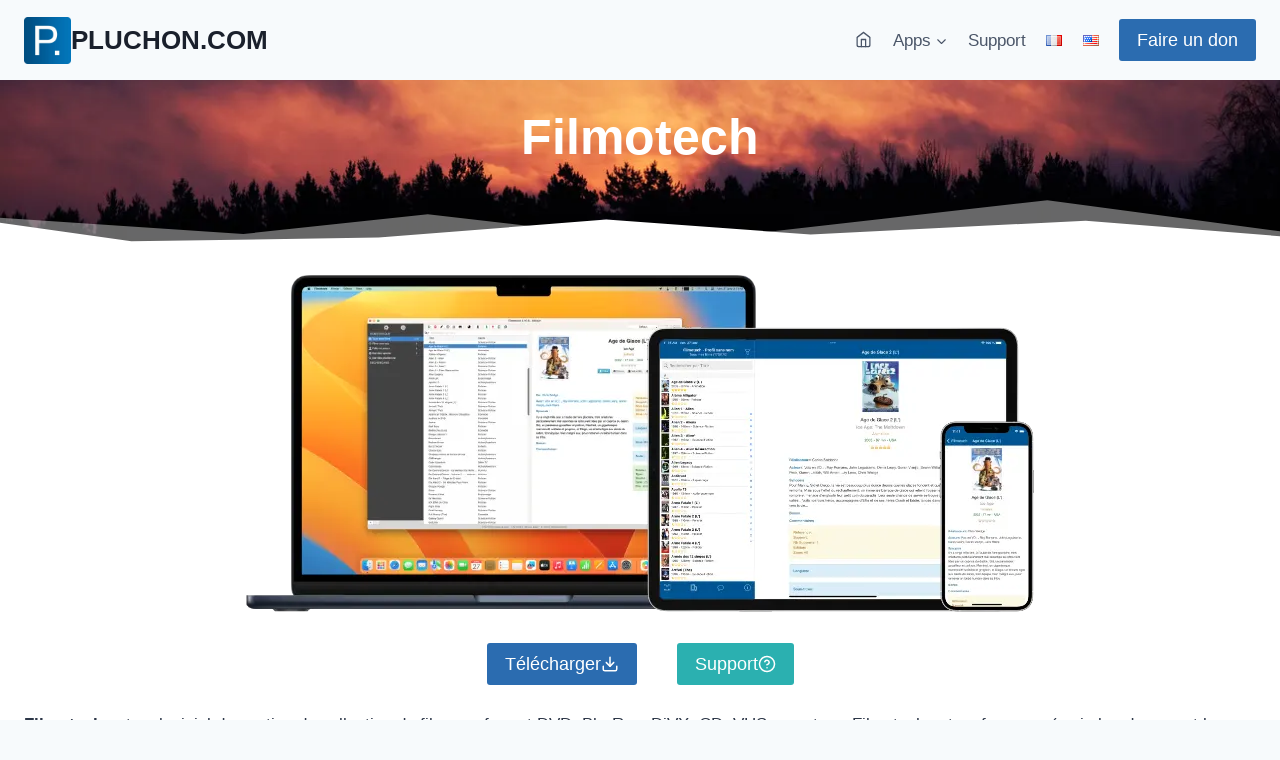

--- FILE ---
content_type: text/html; charset=UTF-8
request_url: https://www.pluchon.com/fr/filmotech/
body_size: 14985
content:
<!doctype html>
<html lang="fr-FR" class="no-js" itemtype="https://schema.org/WebPage" itemscope>
<head>
	<meta charset="UTF-8">
	<meta name="viewport" content="width=device-width, initial-scale=1, minimum-scale=1">
	<meta name='robots' content='index, follow, max-image-preview:large, max-snippet:-1, max-video-preview:-1' />
	<style>img:is([sizes="auto" i], [sizes^="auto," i]) { contain-intrinsic-size: 3000px 1500px }</style>
	<script id="cookieyes" type="text/javascript" src="https://cdn-cookieyes.com/client_data/3e8266120b544ffd0d19a7df/script.js"></script><link rel="alternate" href="https://www.pluchon.com/fr/filmotech/" hreflang="fr" />
<link rel="alternate" href="https://www.pluchon.com/en/filmotech-en/" hreflang="en" />

	<!-- This site is optimized with the Yoast SEO plugin v26.7 - https://yoast.com/wordpress/plugins/seo/ -->
	<title>Filmotech - PLUCHON.COM</title>
	<link rel="canonical" href="https://www.pluchon.com/fr/filmotech/" />
	<meta property="og:locale" content="fr_FR" />
	<meta property="og:locale:alternate" content="en_US" />
	<meta property="og:type" content="article" />
	<meta property="og:title" content="Filmotech - PLUCHON.COM" />
	<meta property="og:description" content="Filmotech Filmotech&nbsp;est un logiciel de gestion de collection de films au format DVD, Blu-Ray, DiVX, CD, VHS ou autres. Filmotech est un freeware (mais les dons sont les bienvenus !). Il fonctionne sur Mac et PC. Caractéristiques" />
	<meta property="og:url" content="https://www.pluchon.com/fr/filmotech/" />
	<meta property="og:site_name" content="PLUCHON.COM" />
	<meta property="article:modified_time" content="2023-03-13T22:23:16+00:00" />
	<meta property="og:image" content="https://www.pluchon.com/wp-content/uploads/2023/01/fmt-versions-1.webp" />
	<meta name="twitter:card" content="summary_large_image" />
	<meta name="twitter:label1" content="Durée de lecture estimée" />
	<meta name="twitter:data1" content="1 minute" />
	<script type="application/ld+json" class="yoast-schema-graph">{"@context":"https://schema.org","@graph":[{"@type":"WebPage","@id":"https://www.pluchon.com/fr/filmotech/","url":"https://www.pluchon.com/fr/filmotech/","name":"Filmotech - PLUCHON.COM","isPartOf":{"@id":"https://www.pluchon.com/fr/#website"},"primaryImageOfPage":{"@id":"https://www.pluchon.com/fr/filmotech/#primaryimage"},"image":{"@id":"https://www.pluchon.com/fr/filmotech/#primaryimage"},"thumbnailUrl":"https://www.pluchon.com/wp-content/uploads/2023/01/fmt-versions-1.webp","datePublished":"2023-01-17T21:39:22+00:00","dateModified":"2023-03-13T22:23:16+00:00","breadcrumb":{"@id":"https://www.pluchon.com/fr/filmotech/#breadcrumb"},"inLanguage":"fr-FR","potentialAction":[{"@type":"ReadAction","target":["https://www.pluchon.com/fr/filmotech/"]}]},{"@type":"ImageObject","inLanguage":"fr-FR","@id":"https://www.pluchon.com/fr/filmotech/#primaryimage","url":"https://www.pluchon.com/wp-content/uploads/2023/01/fmt-versions-1.webp","contentUrl":"https://www.pluchon.com/wp-content/uploads/2023/01/fmt-versions-1.webp"},{"@type":"BreadcrumbList","@id":"https://www.pluchon.com/fr/filmotech/#breadcrumb","itemListElement":[{"@type":"ListItem","position":1,"name":"Accueil","item":"https://www.pluchon.com/fr/"},{"@type":"ListItem","position":2,"name":"Filmotech"}]},{"@type":"WebSite","@id":"https://www.pluchon.com/fr/#website","url":"https://www.pluchon.com/fr/","name":"PLUCHON.COM","description":"","publisher":{"@id":"https://www.pluchon.com/fr/#organization"},"potentialAction":[{"@type":"SearchAction","target":{"@type":"EntryPoint","urlTemplate":"https://www.pluchon.com/fr/?s={search_term_string}"},"query-input":{"@type":"PropertyValueSpecification","valueRequired":true,"valueName":"search_term_string"}}],"inLanguage":"fr-FR"},{"@type":"Organization","@id":"https://www.pluchon.com/fr/#organization","name":"PLUCHON.COM","url":"https://www.pluchon.com/fr/","logo":{"@type":"ImageObject","inLanguage":"fr-FR","@id":"https://www.pluchon.com/fr/#/schema/logo/image/","url":"https://pluchon-com.filmotech.info/wp-content/uploads/2023/01/cropped-favicon.webp","contentUrl":"https://pluchon-com.filmotech.info/wp-content/uploads/2023/01/cropped-favicon.webp","width":512,"height":512,"caption":"PLUCHON.COM"},"image":{"@id":"https://www.pluchon.com/fr/#/schema/logo/image/"}}]}</script>
	<!-- / Yoast SEO plugin. -->


<link rel='dns-prefetch' href='//www.pluchon.com' />
<link rel='dns-prefetch' href='//www.googletagmanager.com' />
<link rel="alternate" type="application/rss+xml" title="PLUCHON.COM &raquo; Flux" href="https://www.pluchon.com/fr/feed/" />
<link rel="alternate" type="application/rss+xml" title="PLUCHON.COM &raquo; Flux des commentaires" href="https://www.pluchon.com/fr/comments/feed/" />
			<script>document.documentElement.classList.remove( 'no-js' );</script>
			<link rel='stylesheet' id='wp-block-library-css' href='https://www.pluchon.com/wp-includes/css/dist/block-library/style.min.css?ver=6.8.3' media='all' />
<style id='classic-theme-styles-inline-css'>
/*! This file is auto-generated */
.wp-block-button__link{color:#fff;background-color:#32373c;border-radius:9999px;box-shadow:none;text-decoration:none;padding:calc(.667em + 2px) calc(1.333em + 2px);font-size:1.125em}.wp-block-file__button{background:#32373c;color:#fff;text-decoration:none}
</style>
<style id='global-styles-inline-css'>
:root{--wp--preset--aspect-ratio--square: 1;--wp--preset--aspect-ratio--4-3: 4/3;--wp--preset--aspect-ratio--3-4: 3/4;--wp--preset--aspect-ratio--3-2: 3/2;--wp--preset--aspect-ratio--2-3: 2/3;--wp--preset--aspect-ratio--16-9: 16/9;--wp--preset--aspect-ratio--9-16: 9/16;--wp--preset--color--black: #000000;--wp--preset--color--cyan-bluish-gray: #abb8c3;--wp--preset--color--white: #ffffff;--wp--preset--color--pale-pink: #f78da7;--wp--preset--color--vivid-red: #cf2e2e;--wp--preset--color--luminous-vivid-orange: #ff6900;--wp--preset--color--luminous-vivid-amber: #fcb900;--wp--preset--color--light-green-cyan: #7bdcb5;--wp--preset--color--vivid-green-cyan: #00d084;--wp--preset--color--pale-cyan-blue: #8ed1fc;--wp--preset--color--vivid-cyan-blue: #0693e3;--wp--preset--color--vivid-purple: #9b51e0;--wp--preset--color--theme-palette-1: var(--global-palette1);--wp--preset--color--theme-palette-2: var(--global-palette2);--wp--preset--color--theme-palette-3: var(--global-palette3);--wp--preset--color--theme-palette-4: var(--global-palette4);--wp--preset--color--theme-palette-5: var(--global-palette5);--wp--preset--color--theme-palette-6: var(--global-palette6);--wp--preset--color--theme-palette-7: var(--global-palette7);--wp--preset--color--theme-palette-8: var(--global-palette8);--wp--preset--color--theme-palette-9: var(--global-palette9);--wp--preset--color--theme-palette-10: var(--global-palette10);--wp--preset--color--theme-palette-11: var(--global-palette11);--wp--preset--color--theme-palette-12: var(--global-palette12);--wp--preset--color--theme-palette-13: var(--global-palette13);--wp--preset--color--theme-palette-14: var(--global-palette14);--wp--preset--color--theme-palette-15: var(--global-palette15);--wp--preset--gradient--vivid-cyan-blue-to-vivid-purple: linear-gradient(135deg,rgba(6,147,227,1) 0%,rgb(155,81,224) 100%);--wp--preset--gradient--light-green-cyan-to-vivid-green-cyan: linear-gradient(135deg,rgb(122,220,180) 0%,rgb(0,208,130) 100%);--wp--preset--gradient--luminous-vivid-amber-to-luminous-vivid-orange: linear-gradient(135deg,rgba(252,185,0,1) 0%,rgba(255,105,0,1) 100%);--wp--preset--gradient--luminous-vivid-orange-to-vivid-red: linear-gradient(135deg,rgba(255,105,0,1) 0%,rgb(207,46,46) 100%);--wp--preset--gradient--very-light-gray-to-cyan-bluish-gray: linear-gradient(135deg,rgb(238,238,238) 0%,rgb(169,184,195) 100%);--wp--preset--gradient--cool-to-warm-spectrum: linear-gradient(135deg,rgb(74,234,220) 0%,rgb(151,120,209) 20%,rgb(207,42,186) 40%,rgb(238,44,130) 60%,rgb(251,105,98) 80%,rgb(254,248,76) 100%);--wp--preset--gradient--blush-light-purple: linear-gradient(135deg,rgb(255,206,236) 0%,rgb(152,150,240) 100%);--wp--preset--gradient--blush-bordeaux: linear-gradient(135deg,rgb(254,205,165) 0%,rgb(254,45,45) 50%,rgb(107,0,62) 100%);--wp--preset--gradient--luminous-dusk: linear-gradient(135deg,rgb(255,203,112) 0%,rgb(199,81,192) 50%,rgb(65,88,208) 100%);--wp--preset--gradient--pale-ocean: linear-gradient(135deg,rgb(255,245,203) 0%,rgb(182,227,212) 50%,rgb(51,167,181) 100%);--wp--preset--gradient--electric-grass: linear-gradient(135deg,rgb(202,248,128) 0%,rgb(113,206,126) 100%);--wp--preset--gradient--midnight: linear-gradient(135deg,rgb(2,3,129) 0%,rgb(40,116,252) 100%);--wp--preset--font-size--small: var(--global-font-size-small);--wp--preset--font-size--medium: var(--global-font-size-medium);--wp--preset--font-size--large: var(--global-font-size-large);--wp--preset--font-size--x-large: 42px;--wp--preset--font-size--larger: var(--global-font-size-larger);--wp--preset--font-size--xxlarge: var(--global-font-size-xxlarge);--wp--preset--spacing--20: 0.44rem;--wp--preset--spacing--30: 0.67rem;--wp--preset--spacing--40: 1rem;--wp--preset--spacing--50: 1.5rem;--wp--preset--spacing--60: 2.25rem;--wp--preset--spacing--70: 3.38rem;--wp--preset--spacing--80: 5.06rem;--wp--preset--shadow--natural: 6px 6px 9px rgba(0, 0, 0, 0.2);--wp--preset--shadow--deep: 12px 12px 50px rgba(0, 0, 0, 0.4);--wp--preset--shadow--sharp: 6px 6px 0px rgba(0, 0, 0, 0.2);--wp--preset--shadow--outlined: 6px 6px 0px -3px rgba(255, 255, 255, 1), 6px 6px rgba(0, 0, 0, 1);--wp--preset--shadow--crisp: 6px 6px 0px rgba(0, 0, 0, 1);}:where(.is-layout-flex){gap: 0.5em;}:where(.is-layout-grid){gap: 0.5em;}body .is-layout-flex{display: flex;}.is-layout-flex{flex-wrap: wrap;align-items: center;}.is-layout-flex > :is(*, div){margin: 0;}body .is-layout-grid{display: grid;}.is-layout-grid > :is(*, div){margin: 0;}:where(.wp-block-columns.is-layout-flex){gap: 2em;}:where(.wp-block-columns.is-layout-grid){gap: 2em;}:where(.wp-block-post-template.is-layout-flex){gap: 1.25em;}:where(.wp-block-post-template.is-layout-grid){gap: 1.25em;}.has-black-color{color: var(--wp--preset--color--black) !important;}.has-cyan-bluish-gray-color{color: var(--wp--preset--color--cyan-bluish-gray) !important;}.has-white-color{color: var(--wp--preset--color--white) !important;}.has-pale-pink-color{color: var(--wp--preset--color--pale-pink) !important;}.has-vivid-red-color{color: var(--wp--preset--color--vivid-red) !important;}.has-luminous-vivid-orange-color{color: var(--wp--preset--color--luminous-vivid-orange) !important;}.has-luminous-vivid-amber-color{color: var(--wp--preset--color--luminous-vivid-amber) !important;}.has-light-green-cyan-color{color: var(--wp--preset--color--light-green-cyan) !important;}.has-vivid-green-cyan-color{color: var(--wp--preset--color--vivid-green-cyan) !important;}.has-pale-cyan-blue-color{color: var(--wp--preset--color--pale-cyan-blue) !important;}.has-vivid-cyan-blue-color{color: var(--wp--preset--color--vivid-cyan-blue) !important;}.has-vivid-purple-color{color: var(--wp--preset--color--vivid-purple) !important;}.has-black-background-color{background-color: var(--wp--preset--color--black) !important;}.has-cyan-bluish-gray-background-color{background-color: var(--wp--preset--color--cyan-bluish-gray) !important;}.has-white-background-color{background-color: var(--wp--preset--color--white) !important;}.has-pale-pink-background-color{background-color: var(--wp--preset--color--pale-pink) !important;}.has-vivid-red-background-color{background-color: var(--wp--preset--color--vivid-red) !important;}.has-luminous-vivid-orange-background-color{background-color: var(--wp--preset--color--luminous-vivid-orange) !important;}.has-luminous-vivid-amber-background-color{background-color: var(--wp--preset--color--luminous-vivid-amber) !important;}.has-light-green-cyan-background-color{background-color: var(--wp--preset--color--light-green-cyan) !important;}.has-vivid-green-cyan-background-color{background-color: var(--wp--preset--color--vivid-green-cyan) !important;}.has-pale-cyan-blue-background-color{background-color: var(--wp--preset--color--pale-cyan-blue) !important;}.has-vivid-cyan-blue-background-color{background-color: var(--wp--preset--color--vivid-cyan-blue) !important;}.has-vivid-purple-background-color{background-color: var(--wp--preset--color--vivid-purple) !important;}.has-black-border-color{border-color: var(--wp--preset--color--black) !important;}.has-cyan-bluish-gray-border-color{border-color: var(--wp--preset--color--cyan-bluish-gray) !important;}.has-white-border-color{border-color: var(--wp--preset--color--white) !important;}.has-pale-pink-border-color{border-color: var(--wp--preset--color--pale-pink) !important;}.has-vivid-red-border-color{border-color: var(--wp--preset--color--vivid-red) !important;}.has-luminous-vivid-orange-border-color{border-color: var(--wp--preset--color--luminous-vivid-orange) !important;}.has-luminous-vivid-amber-border-color{border-color: var(--wp--preset--color--luminous-vivid-amber) !important;}.has-light-green-cyan-border-color{border-color: var(--wp--preset--color--light-green-cyan) !important;}.has-vivid-green-cyan-border-color{border-color: var(--wp--preset--color--vivid-green-cyan) !important;}.has-pale-cyan-blue-border-color{border-color: var(--wp--preset--color--pale-cyan-blue) !important;}.has-vivid-cyan-blue-border-color{border-color: var(--wp--preset--color--vivid-cyan-blue) !important;}.has-vivid-purple-border-color{border-color: var(--wp--preset--color--vivid-purple) !important;}.has-vivid-cyan-blue-to-vivid-purple-gradient-background{background: var(--wp--preset--gradient--vivid-cyan-blue-to-vivid-purple) !important;}.has-light-green-cyan-to-vivid-green-cyan-gradient-background{background: var(--wp--preset--gradient--light-green-cyan-to-vivid-green-cyan) !important;}.has-luminous-vivid-amber-to-luminous-vivid-orange-gradient-background{background: var(--wp--preset--gradient--luminous-vivid-amber-to-luminous-vivid-orange) !important;}.has-luminous-vivid-orange-to-vivid-red-gradient-background{background: var(--wp--preset--gradient--luminous-vivid-orange-to-vivid-red) !important;}.has-very-light-gray-to-cyan-bluish-gray-gradient-background{background: var(--wp--preset--gradient--very-light-gray-to-cyan-bluish-gray) !important;}.has-cool-to-warm-spectrum-gradient-background{background: var(--wp--preset--gradient--cool-to-warm-spectrum) !important;}.has-blush-light-purple-gradient-background{background: var(--wp--preset--gradient--blush-light-purple) !important;}.has-blush-bordeaux-gradient-background{background: var(--wp--preset--gradient--blush-bordeaux) !important;}.has-luminous-dusk-gradient-background{background: var(--wp--preset--gradient--luminous-dusk) !important;}.has-pale-ocean-gradient-background{background: var(--wp--preset--gradient--pale-ocean) !important;}.has-electric-grass-gradient-background{background: var(--wp--preset--gradient--electric-grass) !important;}.has-midnight-gradient-background{background: var(--wp--preset--gradient--midnight) !important;}.has-small-font-size{font-size: var(--wp--preset--font-size--small) !important;}.has-medium-font-size{font-size: var(--wp--preset--font-size--medium) !important;}.has-large-font-size{font-size: var(--wp--preset--font-size--large) !important;}.has-x-large-font-size{font-size: var(--wp--preset--font-size--x-large) !important;}
:where(.wp-block-post-template.is-layout-flex){gap: 1.25em;}:where(.wp-block-post-template.is-layout-grid){gap: 1.25em;}
:where(.wp-block-columns.is-layout-flex){gap: 2em;}:where(.wp-block-columns.is-layout-grid){gap: 2em;}
:root :where(.wp-block-pullquote){font-size: 1.5em;line-height: 1.6;}
</style>
<link rel='stylesheet' id='kadence-global-css' href='https://www.pluchon.com/wp-content/themes/kadence/assets/css/global.min.css?ver=1.4.3' media='all' />
<style id='kadence-global-inline-css'>
/* Kadence Base CSS */
:root{--global-palette1:#2B6CB0;--global-palette2:#215387;--global-palette3:#1A202C;--global-palette4:#2D3748;--global-palette5:#4A5568;--global-palette6:#718096;--global-palette7:#EDF2F7;--global-palette8:#F7FAFC;--global-palette9:#ffffff;--global-palette10:oklch(from var(--global-palette1) calc(l + 0.10 * (1 - l)) calc(c * 1.00) calc(h + 180) / 100%);--global-palette11:#13612e;--global-palette12:#1159af;--global-palette13:#b82105;--global-palette14:#f7630c;--global-palette15:#f5a524;--global-palette9rgb:255, 255, 255;--global-palette-highlight:var(--global-palette1);--global-palette-highlight-alt:var(--global-palette2);--global-palette-highlight-alt2:var(--global-palette9);--global-palette-btn-bg:var(--global-palette1);--global-palette-btn-bg-hover:var(--global-palette2);--global-palette-btn:var(--global-palette9);--global-palette-btn-hover:var(--global-palette9);--global-palette-btn-sec-bg:var(--global-palette7);--global-palette-btn-sec-bg-hover:var(--global-palette2);--global-palette-btn-sec:var(--global-palette3);--global-palette-btn-sec-hover:var(--global-palette9);--global-body-font-family:-apple-system,BlinkMacSystemFont,"Segoe UI",Roboto,Oxygen-Sans,Ubuntu,Cantarell,"Helvetica Neue",sans-serif, "Apple Color Emoji", "Segoe UI Emoji", "Segoe UI Symbol";--global-heading-font-family:inherit;--global-primary-nav-font-family:inherit;--global-fallback-font:sans-serif;--global-display-fallback-font:sans-serif;--global-content-width:1290px;--global-content-wide-width:calc(1290px + 230px);--global-content-narrow-width:842px;--global-content-edge-padding:1.5rem;--global-content-boxed-padding:0rem;--global-calc-content-width:calc(1290px - var(--global-content-edge-padding) - var(--global-content-edge-padding) );--wp--style--global--content-size:var(--global-calc-content-width);}.wp-site-blocks{--global-vw:calc( 100vw - ( 0.5 * var(--scrollbar-offset)));}body{background:var(--global-palette8);}body, input, select, optgroup, textarea{font-weight:400;font-size:17px;line-height:1.6;font-family:var(--global-body-font-family);color:var(--global-palette4);}.content-bg, body.content-style-unboxed .site{background:var(--global-palette9);}h1,h2,h3,h4,h5,h6{font-family:var(--global-heading-font-family);}h1{font-weight:700;font-size:32px;line-height:1.5;color:var(--global-palette3);}h2{font-weight:700;font-size:28px;line-height:1.5;color:var(--global-palette3);}h3{font-weight:700;font-size:24px;line-height:1.5;color:var(--global-palette3);}h4{font-weight:700;font-size:22px;line-height:1.5;color:var(--global-palette4);}h5{font-weight:700;font-size:20px;line-height:1.5;color:var(--global-palette4);}h6{font-weight:700;font-size:18px;line-height:1.5;color:var(--global-palette5);}.entry-hero .kadence-breadcrumbs{max-width:1290px;}.site-container, .site-header-row-layout-contained, .site-footer-row-layout-contained, .entry-hero-layout-contained, .comments-area, .alignfull > .wp-block-cover__inner-container, .alignwide > .wp-block-cover__inner-container{max-width:var(--global-content-width);}.content-width-narrow .content-container.site-container, .content-width-narrow .hero-container.site-container{max-width:var(--global-content-narrow-width);}@media all and (min-width: 1520px){.wp-site-blocks .content-container  .alignwide{margin-left:-115px;margin-right:-115px;width:unset;max-width:unset;}}@media all and (min-width: 1102px){.content-width-narrow .wp-site-blocks .content-container .alignwide{margin-left:-130px;margin-right:-130px;width:unset;max-width:unset;}}.content-style-boxed .wp-site-blocks .entry-content .alignwide{margin-left:calc( -1 * var( --global-content-boxed-padding ) );margin-right:calc( -1 * var( --global-content-boxed-padding ) );}.content-area{margin-top:1.76rem;margin-bottom:1.76rem;}@media all and (max-width: 1024px){.content-area{margin-top:3rem;margin-bottom:3rem;}}@media all and (max-width: 767px){.content-area{margin-top:2rem;margin-bottom:2rem;}}@media all and (max-width: 1024px){:root{--global-content-boxed-padding:0rem;}}@media all and (max-width: 767px){:root{--global-content-boxed-padding:0rem;}}.entry-content-wrap{padding:0rem;}@media all and (max-width: 1024px){.entry-content-wrap{padding:0rem;}}@media all and (max-width: 767px){.entry-content-wrap{padding:0rem;}}.entry.single-entry{box-shadow:0px 15px 15px -10px rgba(0,0,0,0.05);}.entry.loop-entry{box-shadow:0px 15px 15px -10px rgba(0,0,0,0.05);}.loop-entry .entry-content-wrap{padding:2rem;}@media all and (max-width: 1024px){.loop-entry .entry-content-wrap{padding:2rem;}}@media all and (max-width: 767px){.loop-entry .entry-content-wrap{padding:1.5rem;}}button, .button, .wp-block-button__link, input[type="button"], input[type="reset"], input[type="submit"], .fl-button, .elementor-button-wrapper .elementor-button, .wc-block-components-checkout-place-order-button, .wc-block-cart__submit{box-shadow:0px 0px 0px -7px rgba(0,0,0,0);}button:hover, button:focus, button:active, .button:hover, .button:focus, .button:active, .wp-block-button__link:hover, .wp-block-button__link:focus, .wp-block-button__link:active, input[type="button"]:hover, input[type="button"]:focus, input[type="button"]:active, input[type="reset"]:hover, input[type="reset"]:focus, input[type="reset"]:active, input[type="submit"]:hover, input[type="submit"]:focus, input[type="submit"]:active, .elementor-button-wrapper .elementor-button:hover, .elementor-button-wrapper .elementor-button:focus, .elementor-button-wrapper .elementor-button:active, .wc-block-cart__submit:hover{box-shadow:0px 15px 25px -7px rgba(0,0,0,0.1);}.kb-button.kb-btn-global-outline.kb-btn-global-inherit{padding-top:calc(px - 2px);padding-right:calc(px - 2px);padding-bottom:calc(px - 2px);padding-left:calc(px - 2px);}@media all and (min-width: 1025px){.transparent-header .entry-hero .entry-hero-container-inner{padding-top:80px;}}@media all and (max-width: 1024px){.mobile-transparent-header .entry-hero .entry-hero-container-inner{padding-top:80px;}}@media all and (max-width: 767px){.mobile-transparent-header .entry-hero .entry-hero-container-inner{padding-top:80px;}}.wp-site-blocks .page-title h1{font-style:normal;color:var(--global-palette9);}.entry-hero.page-hero-section .entry-header{min-height:92px;}
/* Kadence Header CSS */
@media all and (max-width: 1024px){.mobile-transparent-header #masthead{position:absolute;left:0px;right:0px;z-index:100;}.kadence-scrollbar-fixer.mobile-transparent-header #masthead{right:var(--scrollbar-offset,0);}.mobile-transparent-header #masthead, .mobile-transparent-header .site-top-header-wrap .site-header-row-container-inner, .mobile-transparent-header .site-main-header-wrap .site-header-row-container-inner, .mobile-transparent-header .site-bottom-header-wrap .site-header-row-container-inner{background:transparent;}.site-header-row-tablet-layout-fullwidth, .site-header-row-tablet-layout-standard{padding:0px;}}@media all and (min-width: 1025px){.transparent-header #masthead{position:absolute;left:0px;right:0px;z-index:100;}.transparent-header.kadence-scrollbar-fixer #masthead{right:var(--scrollbar-offset,0);}.transparent-header #masthead, .transparent-header .site-top-header-wrap .site-header-row-container-inner, .transparent-header .site-main-header-wrap .site-header-row-container-inner, .transparent-header .site-bottom-header-wrap .site-header-row-container-inner{background:transparent;}}.site-branding a.brand img{max-width:47px;}.site-branding a.brand img.svg-logo-image{width:47px;}.site-branding{padding:0px 0px 0px 0px;}.site-branding .site-title{font-weight:700;font-size:26px;line-height:1.2;color:var(--global-palette3);}#masthead, #masthead .kadence-sticky-header.item-is-fixed:not(.item-at-start):not(.site-header-row-container):not(.site-main-header-wrap), #masthead .kadence-sticky-header.item-is-fixed:not(.item-at-start) > .site-header-row-container-inner{background:var(--global-palette8);}@media all and (max-width: 767px){#masthead, #masthead .kadence-sticky-header.item-is-fixed:not(.item-at-start):not(.site-header-row-container):not(.site-main-header-wrap), #masthead .kadence-sticky-header.item-is-fixed:not(.item-at-start) > .site-header-row-container-inner{background:var(--global-palette8);}}.site-main-header-inner-wrap{min-height:80px;}.site-main-header-wrap.site-header-row-container.site-header-focus-item.site-header-row-layout-standard.kadence-sticky-header.item-is-fixed.item-is-stuck, .site-header-upper-inner-wrap.kadence-sticky-header.item-is-fixed.item-is-stuck, .site-header-inner-wrap.kadence-sticky-header.item-is-fixed.item-is-stuck, .site-top-header-wrap.site-header-row-container.site-header-focus-item.site-header-row-layout-standard.kadence-sticky-header.item-is-fixed.item-is-stuck, .site-bottom-header-wrap.site-header-row-container.site-header-focus-item.site-header-row-layout-standard.kadence-sticky-header.item-is-fixed.item-is-stuck{box-shadow:0px 0px 0px 0px rgba(0,0,0,0);}.header-navigation[class*="header-navigation-style-underline"] .header-menu-container.primary-menu-container>ul>li>a:after{width:calc( 100% - 1.2em);}.main-navigation .primary-menu-container > ul > li.menu-item > a{padding-left:calc(1.2em / 2);padding-right:calc(1.2em / 2);padding-top:0.6em;padding-bottom:0.6em;color:var(--global-palette5);}.main-navigation .primary-menu-container > ul > li.menu-item .dropdown-nav-special-toggle{right:calc(1.2em / 2);}.main-navigation .primary-menu-container > ul > li.menu-item > a:hover{color:var(--global-palette-highlight);}.main-navigation .primary-menu-container > ul > li.menu-item.current-menu-item > a{color:var(--global-palette3);}.header-navigation .header-menu-container ul ul.sub-menu, .header-navigation .header-menu-container ul ul.submenu{background:var(--global-palette8);box-shadow:0px 2px 13px 0px rgba(0,0,0,0.1);}.header-navigation .header-menu-container ul ul li.menu-item, .header-menu-container ul.menu > li.kadence-menu-mega-enabled > ul > li.menu-item > a{border-bottom:1px solid var(--global-palette6);border-radius:0px 0px 0px 0px;}.header-navigation .header-menu-container ul ul li.menu-item > a{width:200px;padding-top:1em;padding-bottom:1em;color:var(--global-palette3);font-style:normal;font-size:16px;}.header-navigation .header-menu-container ul ul li.menu-item > a:hover{color:var(--global-palette2);background:var(--global-palette7);border-radius:0px 0px 0px 0px;}.header-navigation .header-menu-container ul ul li.menu-item.current-menu-item > a{color:var(--global-palette2);background:var(--global-palette7);border-radius:0px 0px 0px 0px;}.mobile-toggle-open-container .menu-toggle-open, .mobile-toggle-open-container .menu-toggle-open:focus{color:var(--global-palette5);padding:0.4em 0.6em 0.4em 0.6em;font-size:14px;}.mobile-toggle-open-container .menu-toggle-open.menu-toggle-style-bordered{border:1px solid currentColor;}.mobile-toggle-open-container .menu-toggle-open .menu-toggle-icon{font-size:20px;}.mobile-toggle-open-container .menu-toggle-open:hover, .mobile-toggle-open-container .menu-toggle-open:focus-visible{color:var(--global-palette-highlight);}.mobile-navigation ul li{font-style:normal;font-size:14px;}.mobile-navigation ul li a{padding-top:1em;padding-bottom:1em;}.mobile-navigation ul li > a, .mobile-navigation ul li.menu-item-has-children > .drawer-nav-drop-wrap{background:var(--global-palette8);color:var(--global-palette3);}.mobile-navigation ul li > a:hover, .mobile-navigation ul li.menu-item-has-children > .drawer-nav-drop-wrap:hover{background:var(--global-palette7);color:var(--global-palette2);}.mobile-navigation ul li.current-menu-item > a, .mobile-navigation ul li.current-menu-item.menu-item-has-children > .drawer-nav-drop-wrap{color:var(--global-palette3);}.mobile-navigation ul li.menu-item-has-children .drawer-nav-drop-wrap, .mobile-navigation ul li:not(.menu-item-has-children) a{border-bottom:1px solid var(--global-palette7);}.mobile-navigation:not(.drawer-navigation-parent-toggle-true) ul li.menu-item-has-children .drawer-nav-drop-wrap button{border-left:1px solid var(--global-palette7);}#mobile-drawer .drawer-inner, #mobile-drawer.popup-drawer-layout-fullwidth.popup-drawer-animation-slice .pop-portion-bg, #mobile-drawer.popup-drawer-layout-fullwidth.popup-drawer-animation-slice.pop-animated.show-drawer .drawer-inner{background:var(--global-palette7);}#mobile-drawer .drawer-header .drawer-toggle{padding:0.6em 0.15em 0.6em 0.15em;font-size:24px;}#mobile-drawer .drawer-header .drawer-toggle, #mobile-drawer .drawer-header .drawer-toggle:focus{color:var(--global-palette3);}#mobile-drawer .drawer-header .drawer-toggle:hover, #mobile-drawer .drawer-header .drawer-toggle:focus:hover{color:var(--global-palette3);}#main-header .header-button{box-shadow:0px 0px 0px -7px rgba(0,0,0,0);}#main-header .header-button:hover{box-shadow:0px 15px 25px -7px rgba(0,0,0,0.1);}
/* Kadence Footer CSS */
.site-middle-footer-inner-wrap{padding-top:23px;padding-bottom:0px;grid-column-gap:30px;grid-row-gap:30px;}.site-middle-footer-inner-wrap .widget{margin-bottom:30px;}.site-middle-footer-inner-wrap .site-footer-section:not(:last-child):after{right:calc(-30px / 2);}.site-bottom-footer-wrap .site-footer-row-container-inner{background:var(--global-palette9);}.site-bottom-footer-inner-wrap{min-height:10px;padding-top:0px;padding-bottom:0px;grid-column-gap:30px;}.site-bottom-footer-inner-wrap .widget{margin-bottom:30px;}.site-bottom-footer-inner-wrap .site-footer-section:not(:last-child):after{right:calc(-30px / 2);}#colophon .footer-html{font-style:normal;font-size:12px;}
</style>
<link rel='stylesheet' id='kadence-header-css' href='https://www.pluchon.com/wp-content/themes/kadence/assets/css/header.min.css?ver=1.4.3' media='all' />
<link rel='stylesheet' id='kadence-content-css' href='https://www.pluchon.com/wp-content/themes/kadence/assets/css/content.min.css?ver=1.4.3' media='all' />
<link rel='stylesheet' id='kadence-footer-css' href='https://www.pluchon.com/wp-content/themes/kadence/assets/css/footer.min.css?ver=1.4.3' media='all' />
<link rel='stylesheet' id='menu-addons-css' href='https://www.pluchon.com/wp-content/plugins/kadence-pro/dist/mega-menu/menu-addon.css?ver=1.1.16' media='all' />
<link rel='stylesheet' id='kadence-blocks-rowlayout-css' href='https://www.pluchon.com/wp-content/plugins/kadence-blocks/dist/style-blocks-rowlayout.css?ver=3.5.32' media='all' />
<link rel='stylesheet' id='kadence-blocks-column-css' href='https://www.pluchon.com/wp-content/plugins/kadence-blocks/dist/style-blocks-column.css?ver=3.5.32' media='all' />
<style id='kadence-blocks-advancedheading-inline-css'>
	.wp-block-kadence-advancedheading mark{background:transparent;border-style:solid;border-width:0}
	.wp-block-kadence-advancedheading mark.kt-highlight{color:#f76a0c;}
	.kb-adv-heading-icon{display: inline-flex;justify-content: center;align-items: center;}
	.is-layout-constrained > .kb-advanced-heading-link {display: block;}.wp-block-kadence-advancedheading.has-background{padding: 0;}	.single-content .kadence-advanced-heading-wrapper h1,
	.single-content .kadence-advanced-heading-wrapper h2,
	.single-content .kadence-advanced-heading-wrapper h3,
	.single-content .kadence-advanced-heading-wrapper h4,
	.single-content .kadence-advanced-heading-wrapper h5,
	.single-content .kadence-advanced-heading-wrapper h6 {margin: 1.5em 0 .5em;}
	.single-content .kadence-advanced-heading-wrapper+* { margin-top:0;}.kb-screen-reader-text{position:absolute;width:1px;height:1px;padding:0;margin:-1px;overflow:hidden;clip:rect(0,0,0,0);}
</style>
<link rel='stylesheet' id='kadence-blocks-advancedbtn-css' href='https://www.pluchon.com/wp-content/plugins/kadence-blocks/dist/style-blocks-advancedbtn.css?ver=3.5.32' media='all' />
<link rel='stylesheet' id='kadence-blocks-iconlist-css' href='https://www.pluchon.com/wp-content/plugins/kadence-blocks/dist/style-blocks-iconlist.css?ver=3.5.32' media='all' />
<link rel='stylesheet' id='kadence-polylang-css' href='https://www.pluchon.com/wp-content/themes/kadence/assets/css/polylang.min.css?ver=1.4.3' media='all' />
<style id='kadence-blocks-global-variables-inline-css'>
:root {--global-kb-font-size-sm:clamp(0.8rem, 0.73rem + 0.217vw, 0.9rem);--global-kb-font-size-md:clamp(1.1rem, 0.995rem + 0.326vw, 1.25rem);--global-kb-font-size-lg:clamp(1.75rem, 1.576rem + 0.543vw, 2rem);--global-kb-font-size-xl:clamp(2.25rem, 1.728rem + 1.63vw, 3rem);--global-kb-font-size-xxl:clamp(2.5rem, 1.456rem + 3.26vw, 4rem);--global-kb-font-size-xxxl:clamp(2.75rem, 0.489rem + 7.065vw, 6rem);}
</style>
<style id='kadence_blocks_css-inline-css'>
.kb-row-layout-wrap.wp-block-kadence-rowlayout.kb-row-layout-id_5edb6f-bb{margin-top:0px;}.kb-row-layout-id_5edb6f-bb > .kt-row-column-wrap{align-content:center;}:where(.kb-row-layout-id_5edb6f-bb > .kt-row-column-wrap) > .wp-block-kadence-column{justify-content:center;}.kb-row-layout-id_5edb6f-bb > .kt-row-column-wrap{max-width:var( --global-content-width, 1290px );padding-left:var(--global-content-edge-padding);padding-right:var(--global-content-edge-padding);padding-top:20px;padding-bottom:90px;grid-template-columns:minmax(0, 1fr);}.kb-row-layout-id_5edb6f-bb{background-color:#968b71;background-image:url('https://www.pluchon.com/wp-content/uploads/2023/01/nature-2.webp');background-size:cover;background-position:50% 65%;background-attachment:scroll;background-repeat:no-repeat;}.kb-row-layout-id_5edb6f-bb .kt-row-layout-bottom-sep{height:69px;}@media all and (max-width: 767px){.kb-row-layout-id_5edb6f-bb > .kt-row-column-wrap{padding-top:20px;grid-template-columns:minmax(0, 1fr);}}.kadence-column_789218-82 > .kt-inside-inner-col{column-gap:var(--global-kb-gap-sm, 1rem);}.kadence-column_789218-82 > .kt-inside-inner-col{flex-direction:column;}.kadence-column_789218-82 > .kt-inside-inner-col > .aligncenter{width:100%;}@media all and (max-width: 1024px){.kadence-column_789218-82 > .kt-inside-inner-col{flex-direction:column;justify-content:center;}}@media all and (max-width: 767px){.kadence-column_789218-82 > .kt-inside-inner-col{flex-direction:column;justify-content:center;}}.wp-block-kadence-advancedheading.kt-adv-heading_1a7cf9-4a, .wp-block-kadence-advancedheading.kt-adv-heading_1a7cf9-4a[data-kb-block="kb-adv-heading_1a7cf9-4a"]{text-align:center;font-size:50px;}.wp-block-kadence-advancedheading.kt-adv-heading_1a7cf9-4a mark.kt-highlight, .wp-block-kadence-advancedheading.kt-adv-heading_1a7cf9-4a[data-kb-block="kb-adv-heading_1a7cf9-4a"] mark.kt-highlight{-webkit-box-decoration-break:clone;box-decoration-break:clone;}.wp-block-kadence-advancedheading.kt-adv-heading_1a7cf9-4a img.kb-inline-image, .wp-block-kadence-advancedheading.kt-adv-heading_1a7cf9-4a[data-kb-block="kb-adv-heading_1a7cf9-4a"] img.kb-inline-image{width:150px;display:inline-block;}@media all and (max-width: 767px){.wp-block-kadence-advancedheading.kt-adv-heading_1a7cf9-4a, .wp-block-kadence-advancedheading.kt-adv-heading_1a7cf9-4a[data-kb-block="kb-adv-heading_1a7cf9-4a"]{font-size:30px;}}.kb-row-layout-id_2a36b0-91 > .kt-row-column-wrap{max-width:var( --global-content-width, 1290px );padding-left:var(--global-content-edge-padding);padding-right:var(--global-content-edge-padding);padding-top:0px;padding-bottom:0px;grid-template-columns:minmax(0, 1fr);}@media all and (max-width: 767px){.kb-row-layout-id_2a36b0-91 > .kt-row-column-wrap{grid-template-columns:minmax(0, 1fr);}}.kadence-column_510bd2-43 > .kt-inside-inner-col{column-gap:var(--global-kb-gap-sm, 1rem);}.kadence-column_510bd2-43 > .kt-inside-inner-col{flex-direction:column;}.kadence-column_510bd2-43 > .kt-inside-inner-col > .aligncenter{width:100%;}@media all and (max-width: 1024px){.kadence-column_510bd2-43 > .kt-inside-inner-col{flex-direction:column;justify-content:center;}}@media all and (max-width: 767px){.kadence-column_510bd2-43 > .kt-inside-inner-col{flex-direction:column;justify-content:center;}}.kb-row-layout-id_b34273-d6 > .kt-row-column-wrap{max-width:var( --global-content-width, 1290px );padding-left:var(--global-content-edge-padding);padding-right:var(--global-content-edge-padding);padding-top:25px;padding-bottom:26px;grid-template-columns:minmax(0, 1fr);}@media all and (max-width: 767px){.kb-row-layout-id_b34273-d6 > .kt-row-column-wrap{grid-template-columns:minmax(0, 1fr);}}.kadence-column_bba501-fe > .kt-inside-inner-col{column-gap:var(--global-kb-gap-sm, 1rem);}.kadence-column_bba501-fe > .kt-inside-inner-col{flex-direction:column;}.kadence-column_bba501-fe > .kt-inside-inner-col > .aligncenter{width:100%;}@media all and (max-width: 1024px){.kadence-column_bba501-fe > .kt-inside-inner-col{flex-direction:column;justify-content:center;}}@media all and (max-width: 767px){.kadence-column_bba501-fe > .kt-inside-inner-col{flex-direction:column;justify-content:center;}}.wp-block-kadence-advancedbtn.kb-btns_6d763e-fe{gap:var(--global-kb-gap-xs, 0.5rem );}ul.menu .wp-block-kadence-advancedbtn .kb-btn_43cb6f-5e.kb-button{width:initial;}.wp-block-kadence-advancedbtn .kb-btn_43cb6f-5e.kb-button{margin-right:20px;margin-left:20px;}ul.menu .wp-block-kadence-advancedbtn .kb-btn_2997a2-96.kb-button{width:initial;}.wp-block-kadence-advancedbtn .kb-btn_2997a2-96.kb-button{background:#2bb0b0;margin-right:20px;margin-left:20px;}.kb-row-layout-id_f4d821-1c > .kt-row-column-wrap{max-width:var( --global-content-width, 1290px );padding-left:var(--global-content-edge-padding);padding-right:var(--global-content-edge-padding);padding-top:0px;padding-bottom:0px;grid-template-columns:minmax(0, 1fr);}@media all and (max-width: 767px){.kb-row-layout-id_f4d821-1c > .kt-row-column-wrap{grid-template-columns:minmax(0, 1fr);}}.kadence-column_72a0db-ce > .kt-inside-inner-col{column-gap:var(--global-kb-gap-sm, 1rem);}.kadence-column_72a0db-ce > .kt-inside-inner-col{flex-direction:column;}.kadence-column_72a0db-ce > .kt-inside-inner-col > .aligncenter{width:100%;}@media all and (max-width: 1024px){.kadence-column_72a0db-ce > .kt-inside-inner-col{flex-direction:column;justify-content:center;}}@media all and (max-width: 767px){.kadence-column_72a0db-ce > .kt-inside-inner-col{flex-direction:column;justify-content:center;}}.kb-row-layout-id_73202c-69 > .kt-row-column-wrap{max-width:var( --global-content-width, 1290px );padding-left:var(--global-content-edge-padding);padding-right:var(--global-content-edge-padding);padding-top:5px;padding-bottom:30px;grid-template-columns:minmax(0, 1fr);}@media all and (max-width: 767px){.kb-row-layout-id_73202c-69 > .kt-row-column-wrap{grid-template-columns:minmax(0, 1fr);}}.kadence-column_5a5e18-8d > .kt-inside-inner-col{column-gap:var(--global-kb-gap-sm, 1rem);}.kadence-column_5a5e18-8d > .kt-inside-inner-col{flex-direction:column;}.kadence-column_5a5e18-8d > .kt-inside-inner-col > .aligncenter{width:100%;}@media all and (max-width: 1024px){.kadence-column_5a5e18-8d > .kt-inside-inner-col{flex-direction:column;justify-content:center;}}@media all and (max-width: 767px){.kadence-column_5a5e18-8d > .kt-inside-inner-col{flex-direction:column;justify-content:center;}}.wp-block-kadence-advancedheading.kt-adv-heading_ac60ac-8a mark.kt-highlight, .wp-block-kadence-advancedheading.kt-adv-heading_ac60ac-8a[data-kb-block="kb-adv-heading_ac60ac-8a"] mark.kt-highlight{-webkit-box-decoration-break:clone;box-decoration-break:clone;}.wp-block-kadence-advancedheading.kt-adv-heading_ac60ac-8a img.kb-inline-image, .wp-block-kadence-advancedheading.kt-adv-heading_ac60ac-8a[data-kb-block="kb-adv-heading_ac60ac-8a"] img.kb-inline-image{width:150px;display:inline-block;}.wp-block-kadence-iconlist.kt-svg-icon-list-items_92d3ce-77:not(.this-stops-third-party-issues){margin-top:0px;margin-bottom:0px;}.wp-block-kadence-iconlist.kt-svg-icon-list-items_92d3ce-77 ul.kt-svg-icon-list:not(.this-prevents-issues):not(.this-stops-third-party-issues):not(.tijsloc){margin-top:0px;margin-right:0px;margin-bottom:10px;margin-left:10px;}.wp-block-kadence-iconlist.kt-svg-icon-list-items_92d3ce-77 ul.kt-svg-icon-list{grid-row-gap:5px;}.kt-svg-icon-list-item-_36b095-9a .kt-svg-icon-list-single{font-size:20px !important;color:#168a2c !important;}.kt-svg-icon-list-item-_36b095-9a .kt-svg-icon-list-text mark.kt-highlight{background-color:unset;color:#f76a0c;-webkit-box-decoration-break:clone;box-decoration-break:clone;}.kt-svg-icon-list-item-_de8b45-42 .kt-svg-icon-list-single{font-size:20px !important;color:#168a2c !important;}.kt-svg-icon-list-item-_de8b45-42 .kt-svg-icon-list-text mark.kt-highlight{background-color:unset;color:#f76a0c;-webkit-box-decoration-break:clone;box-decoration-break:clone;}.kt-svg-icon-list-item-_b59584-42 .kt-svg-icon-list-single{font-size:20px !important;color:#168a2c !important;}.kt-svg-icon-list-item-_b59584-42 .kt-svg-icon-list-text mark.kt-highlight{background-color:unset;color:#f76a0c;-webkit-box-decoration-break:clone;box-decoration-break:clone;}.kt-svg-icon-list-item-_62cd8d-7b .kt-svg-icon-list-single{font-size:20px !important;color:#168a2c !important;}.kt-svg-icon-list-item-_62cd8d-7b .kt-svg-icon-list-text mark.kt-highlight{background-color:unset;color:#f76a0c;-webkit-box-decoration-break:clone;box-decoration-break:clone;}.kt-svg-icon-list-item-_9e6fbc-e5 .kt-svg-icon-list-single{font-size:20px !important;color:#168a2c !important;}.kt-svg-icon-list-item-_9e6fbc-e5 .kt-svg-icon-list-text mark.kt-highlight{background-color:unset;color:#f76a0c;-webkit-box-decoration-break:clone;box-decoration-break:clone;}.kt-svg-icon-list-item-_54fb49-6a .kt-svg-icon-list-single{font-size:20px !important;color:#168a2c !important;}.kt-svg-icon-list-item-_54fb49-6a .kt-svg-icon-list-text mark.kt-highlight{background-color:unset;color:#f76a0c;-webkit-box-decoration-break:clone;box-decoration-break:clone;}.kt-svg-icon-list-item-_c7d452-d9 .kt-svg-icon-list-single{font-size:20px !important;color:#168a2c !important;}.kt-svg-icon-list-item-_c7d452-d9 .kt-svg-icon-list-text mark.kt-highlight{background-color:unset;color:#f76a0c;-webkit-box-decoration-break:clone;box-decoration-break:clone;}.kt-svg-icon-list-item-_aef49c-af .kt-svg-icon-list-single{font-size:20px !important;color:#168a2c !important;}.kt-svg-icon-list-item-_aef49c-af .kt-svg-icon-list-text mark.kt-highlight{background-color:unset;color:#f76a0c;-webkit-box-decoration-break:clone;box-decoration-break:clone;}.kt-svg-icon-list-item-_eb3653-fc .kt-svg-icon-list-single{font-size:20px !important;color:#168a2c !important;}.kt-svg-icon-list-item-_eb3653-fc .kt-svg-icon-list-text mark.kt-highlight{background-color:unset;color:#f76a0c;-webkit-box-decoration-break:clone;box-decoration-break:clone;}.kt-svg-icon-list-item-_a9554d-25 .kt-svg-icon-list-single{font-size:20px !important;color:#168a2c !important;}.kt-svg-icon-list-item-_a9554d-25 .kt-svg-icon-list-text mark.kt-highlight{background-color:unset;color:#f76a0c;-webkit-box-decoration-break:clone;box-decoration-break:clone;}
</style>

<!-- Extrait de code de la balise Google (gtag.js) ajouté par Site Kit -->
<!-- Extrait Google Analytics ajouté par Site Kit -->
<script src="https://www.googletagmanager.com/gtag/js?id=GT-WV84G25" id="google_gtagjs-js" async></script>
<script id="google_gtagjs-js-after">
window.dataLayer = window.dataLayer || [];function gtag(){dataLayer.push(arguments);}
gtag("set","linker",{"domains":["www.pluchon.com"]});
gtag("js", new Date());
gtag("set", "developer_id.dZTNiMT", true);
gtag("config", "GT-WV84G25", {"googlesitekit_post_type":"page"});
</script>
<link rel="https://api.w.org/" href="https://www.pluchon.com/wp-json/" /><link rel="alternate" title="JSON" type="application/json" href="https://www.pluchon.com/wp-json/wp/v2/pages/19" /><link rel="EditURI" type="application/rsd+xml" title="RSD" href="https://www.pluchon.com/xmlrpc.php?rsd" />
<meta name="generator" content="WordPress 6.8.3" />
<link rel='shortlink' href='https://www.pluchon.com/?p=19' />
<link rel="alternate" title="oEmbed (JSON)" type="application/json+oembed" href="https://www.pluchon.com/wp-json/oembed/1.0/embed?url=https%3A%2F%2Fwww.pluchon.com%2Ffr%2Ffilmotech%2F&#038;lang=fr" />
<link rel="alternate" title="oEmbed (XML)" type="text/xml+oembed" href="https://www.pluchon.com/wp-json/oembed/1.0/embed?url=https%3A%2F%2Fwww.pluchon.com%2Ffr%2Ffilmotech%2F&#038;format=xml&#038;lang=fr" />
<meta name="generator" content="Site Kit by Google 1.170.0" /><link rel="icon" href="https://www.pluchon.com/wp-content/uploads/2023/01/cropped-favicon-32x32.webp" sizes="32x32" />
<link rel="icon" href="https://www.pluchon.com/wp-content/uploads/2023/01/cropped-favicon-192x192.webp" sizes="192x192" />
<link rel="apple-touch-icon" href="https://www.pluchon.com/wp-content/uploads/2023/01/cropped-favicon-180x180.webp" />
<meta name="msapplication-TileImage" content="https://www.pluchon.com/wp-content/uploads/2023/01/cropped-favicon-270x270.webp" />
</head>

<body class="wp-singular page-template-default page page-id-19 wp-custom-logo wp-embed-responsive wp-theme-kadence hide-focus-outline link-style-standard content-title-style-hide content-width-fullwidth content-style-boxed content-vertical-padding-show non-transparent-header mobile-non-transparent-header">
<div id="wrapper" class="site wp-site-blocks">
			<a class="skip-link screen-reader-text scroll-ignore" href="#main">Aller au contenu</a>
		<header id="masthead" class="site-header" role="banner" itemtype="https://schema.org/WPHeader" itemscope>
	<div id="main-header" class="site-header-wrap">
		<div class="site-header-inner-wrap">
			<div class="site-header-upper-wrap">
				<div class="site-header-upper-inner-wrap">
					<div class="site-main-header-wrap site-header-row-container site-header-focus-item site-header-row-layout-standard kadence-sticky-header" data-section="kadence_customizer_header_main" data-shrink="true" data-shrink-height="60" data-reveal-scroll-up="false">
	<div class="site-header-row-container-inner">
				<div class="site-container">
			<div class="site-main-header-inner-wrap site-header-row site-header-row-has-sides site-header-row-no-center">
									<div class="site-header-main-section-left site-header-section site-header-section-left">
						<div class="site-header-item site-header-focus-item" data-section="title_tagline">
	<div class="site-branding branding-layout-standard"><a class="brand has-logo-image" href="https://www.pluchon.com/fr/" rel="home"><img width="512" height="512" src="https://www.pluchon.com/wp-content/uploads/2023/01/cropped-favicon.webp" class="custom-logo" alt="PLUCHON.COM" decoding="async" fetchpriority="high" srcset="https://www.pluchon.com/wp-content/uploads/2023/01/cropped-favicon.webp 512w, https://www.pluchon.com/wp-content/uploads/2023/01/cropped-favicon-300x300.webp 300w, https://www.pluchon.com/wp-content/uploads/2023/01/cropped-favicon-150x150.webp 150w, https://www.pluchon.com/wp-content/uploads/2023/01/cropped-favicon-270x270.webp 270w, https://www.pluchon.com/wp-content/uploads/2023/01/cropped-favicon-192x192.webp 192w, https://www.pluchon.com/wp-content/uploads/2023/01/cropped-favicon-180x180.webp 180w, https://www.pluchon.com/wp-content/uploads/2023/01/cropped-favicon-32x32.webp 32w" sizes="(max-width: 512px) 100vw, 512px" /><div class="site-title-wrap"><p class="site-title">PLUCHON.COM</p></div></a></div></div><!-- data-section="title_tagline" -->
					</div>
																	<div class="site-header-main-section-right site-header-section site-header-section-right">
						<div class="site-header-item site-header-focus-item site-header-item-main-navigation header-navigation-layout-stretch-false header-navigation-layout-fill-stretch-false" data-section="kadence_customizer_primary_navigation">
		<nav id="site-navigation" class="main-navigation header-navigation hover-to-open nav--toggle-sub header-navigation-style-standard header-navigation-dropdown-animation-none" role="navigation" aria-label="Principal">
			<div class="primary-menu-container header-menu-container">
	<ul id="primary-menu" class="menu"><li id="menu-item-24" class="menu-item menu-item-type-post_type menu-item-object-page menu-item-home menu-item-24 kadence-menu-hidden-title kadence-menu-has-icon"><a href="https://www.pluchon.com/fr/"><span class="menu-label-icon-wrap" style=" "><span class="menu-label-icon"><svg viewBox="0 0 24 24" height="24" width="24" fill="none" stroke="currentColor" xmlns="http://www.w3.org/2000/svg" stroke-width="2" stroke-linecap="round" stroke-linejoin="round"><path d="M3 9l9-7 9 7v11a2 2 0 0 1-2 2H5a2 2 0 0 1-2-2z"></path><polyline points="9 22 9 12 15 12 15 22"></polyline></svg></span></span></a></li>
<li id="menu-item-25" class="menu-item menu-item-type-custom menu-item-object-custom current-menu-ancestor current-menu-parent menu-item-has-children menu-item-25"><a href="/"><span class="nav-drop-title-wrap">Apps<span class="dropdown-nav-toggle"><span class="kadence-svg-iconset svg-baseline"><svg aria-hidden="true" class="kadence-svg-icon kadence-arrow-down-svg" fill="currentColor" version="1.1" xmlns="http://www.w3.org/2000/svg" width="24" height="24" viewBox="0 0 24 24"><title>Déplier</title><path d="M5.293 9.707l6 6c0.391 0.391 1.024 0.391 1.414 0l6-6c0.391-0.391 0.391-1.024 0-1.414s-1.024-0.391-1.414 0l-5.293 5.293-5.293-5.293c-0.391-0.391-1.024-0.391-1.414 0s-0.391 1.024 0 1.414z"></path>
				</svg></span></span></span></a>
<ul class="sub-menu">
	<li id="menu-item-27" class="menu-item menu-item-type-post_type menu-item-object-page current-menu-item page_item page-item-19 current_page_item menu-item-27"><a href="https://www.pluchon.com/fr/filmotech/" aria-current="page">Filmotech</a></li>
	<li id="menu-item-29" class="menu-item menu-item-type-post_type menu-item-object-page menu-item-29"><a href="https://www.pluchon.com/fr/tiny-reader-rss/">tiny Reader RSS</a></li>
	<li id="menu-item-26" class="menu-item menu-item-type-post_type menu-item-object-page menu-item-26"><a href="https://www.pluchon.com/fr/computix/">Computix!</a></li>
	<li id="menu-item-439" class="menu-item menu-item-type-post_type menu-item-object-page menu-item-439"><a href="https://www.pluchon.com/fr/moviechapter/">MovieChapter</a></li>
	<li id="menu-item-28" class="menu-item menu-item-type-post_type menu-item-object-page menu-item-28"><a href="https://www.pluchon.com/fr/ne-pas-confondre/">Ne pas confondre</a></li>
</ul>
</li>
<li id="menu-item-34" class="menu-item menu-item-type-post_type menu-item-object-page menu-item-34"><a href="https://www.pluchon.com/fr/support/">Support</a></li>
<li id="menu-item-31-fr" class="lang-item lang-item-2 lang-item-fr current-lang lang-item-first menu-item menu-item-type-custom menu-item-object-custom menu-item-31-fr"><a href="https://www.pluchon.com/fr/filmotech/" hreflang="fr-FR" lang="fr-FR"><img src="[data-uri]" alt="Français" width="16" height="11" style="width: 16px; height: 11px;" /></a></li>
<li id="menu-item-31-en" class="lang-item lang-item-5 lang-item-en menu-item menu-item-type-custom menu-item-object-custom menu-item-31-en"><a href="https://www.pluchon.com/en/filmotech-en/" hreflang="en-US" lang="en-US"><img src="[data-uri]" alt="English" width="16" height="11" style="width: 16px; height: 11px;" /></a></li>
</ul>		</div>
	</nav><!-- #site-navigation -->
	</div><!-- data-section="primary_navigation" -->
<div class="site-header-item site-header-focus-item" data-section="kadence_customizer_header_button">
	<div class="header-button-wrap"><div class="header-button-inner-wrap"><a href="/faire-un-don" target="_self" class="button header-button button-size-medium button-style-filled">Faire un don</a></div></div></div><!-- data-section="header_button" -->
					</div>
							</div>
		</div>
	</div>
</div>
				</div>
			</div>
					</div>
	</div>
	
<div id="mobile-header" class="site-mobile-header-wrap">
	<div class="site-header-inner-wrap">
		<div class="site-header-upper-wrap">
			<div class="site-header-upper-inner-wrap">
			<div class="site-main-header-wrap site-header-focus-item site-header-row-layout-standard site-header-row-tablet-layout-default site-header-row-mobile-layout-default  kadence-sticky-header" data-shrink="true" data-reveal-scroll-up="false" data-shrink-height="60">
	<div class="site-header-row-container-inner">
		<div class="site-container">
			<div class="site-main-header-inner-wrap site-header-row site-header-row-has-sides site-header-row-no-center">
									<div class="site-header-main-section-left site-header-section site-header-section-left">
						<div class="site-header-item site-header-focus-item" data-section="title_tagline">
	<div class="site-branding mobile-site-branding branding-layout-standard branding-tablet-layout-inherit branding-mobile-layout-inherit"><a class="brand has-logo-image" href="https://www.pluchon.com/fr/" rel="home"><img width="512" height="512" src="https://www.pluchon.com/wp-content/uploads/2023/01/cropped-favicon.webp" class="custom-logo" alt="PLUCHON.COM" decoding="async" srcset="https://www.pluchon.com/wp-content/uploads/2023/01/cropped-favicon.webp 512w, https://www.pluchon.com/wp-content/uploads/2023/01/cropped-favicon-300x300.webp 300w, https://www.pluchon.com/wp-content/uploads/2023/01/cropped-favicon-150x150.webp 150w, https://www.pluchon.com/wp-content/uploads/2023/01/cropped-favicon-270x270.webp 270w, https://www.pluchon.com/wp-content/uploads/2023/01/cropped-favicon-192x192.webp 192w, https://www.pluchon.com/wp-content/uploads/2023/01/cropped-favicon-180x180.webp 180w, https://www.pluchon.com/wp-content/uploads/2023/01/cropped-favicon-32x32.webp 32w" sizes="(max-width: 512px) 100vw, 512px" /><div class="site-title-wrap"><div class="site-title vs-md-false">PLUCHON.COM</div></div></a></div></div><!-- data-section="title_tagline" -->
					</div>
																	<div class="site-header-main-section-right site-header-section site-header-section-right">
						<div class="site-header-item site-header-focus-item site-header-item-navgation-popup-toggle" data-section="kadence_customizer_mobile_trigger">
		<div class="mobile-toggle-open-container">
						<button id="mobile-toggle" class="menu-toggle-open drawer-toggle menu-toggle-style-default" aria-label="Ouvrir le menu" data-toggle-target="#mobile-drawer" data-toggle-body-class="showing-popup-drawer-from-right" aria-expanded="false" data-set-focus=".menu-toggle-close"
					>
						<span class="menu-toggle-icon"><span class="kadence-svg-iconset"><svg aria-hidden="true" class="kadence-svg-icon kadence-menu-svg" fill="currentColor" version="1.1" xmlns="http://www.w3.org/2000/svg" width="24" height="24" viewBox="0 0 24 24"><title>Ouvrir/fermer le menu</title><path d="M3 13h18c0.552 0 1-0.448 1-1s-0.448-1-1-1h-18c-0.552 0-1 0.448-1 1s0.448 1 1 1zM3 7h18c0.552 0 1-0.448 1-1s-0.448-1-1-1h-18c-0.552 0-1 0.448-1 1s0.448 1 1 1zM3 19h18c0.552 0 1-0.448 1-1s-0.448-1-1-1h-18c-0.552 0-1 0.448-1 1s0.448 1 1 1z"></path>
				</svg></span></span>
		</button>
	</div>
	</div><!-- data-section="mobile_trigger" -->
					</div>
							</div>
		</div>
	</div>
</div>
			</div>
		</div>
			</div>
</div>
</header><!-- #masthead -->

	<main id="inner-wrap" class="wrap kt-clear" role="main">
		<div id="primary" class="content-area">
	<div class="content-container site-container">
		<div id="main" class="site-main">
						<div class="content-wrap">
				<article id="post-19" class="entry content-bg single-entry post-19 page type-page status-publish hentry">
	<div class="entry-content-wrap">
		
<div class="entry-content single-content">
	<div class="kb-row-layout-wrap kb-row-layout-id_5edb6f-bb alignfull kt-row-has-bg wp-block-kadence-rowlayout"><div class="kt-row-layout-bottom-sep kt-row-sep-type-mtns"><svg viewBox="0 0 1000 100" preserveAspectRatio="none"><path d="M1000,50l-182.69,-45.286l-292.031,61.197l-190.875,-41.075l-143.748,28.794l-190.656,-23.63l0,70l1000,0l0,-50Z" style="opacity: 0.4" /><path d="M1000,57l-152.781,-22.589l-214.383,19.81l-159.318,-21.471l-177.44,25.875l-192.722,5.627l-103.356,-27.275l0,63.023l1000,0l0,-43Z" /></svg></div><div class="kt-row-column-wrap kt-has-1-columns kt-row-layout-equal kt-tab-layout-inherit kt-mobile-layout-row kt-row-valign-middle kb-theme-content-width">

<div class="wp-block-kadence-column kadence-column_789218-82 inner-column-1"><div class="kt-inside-inner-col">
<h1 class="kt-adv-heading_1a7cf9-4a wp-block-kadence-advancedheading has-theme-palette-9-color has-text-color" data-kb-block="kb-adv-heading_1a7cf9-4a">Filmotech</h1>
</div></div>

</div></div>

<div class="kb-row-layout-wrap kb-row-layout-id_2a36b0-91 alignnone wp-block-kadence-rowlayout"><div class="kt-row-column-wrap kt-has-1-columns kt-row-layout-equal kt-tab-layout-inherit kt-mobile-layout-row kt-row-valign-top kb-theme-content-width">

<div class="wp-block-kadence-column kadence-column_510bd2-43 inner-column-1"><div class="kt-inside-inner-col"><div class="wp-block-image">
<figure class="aligncenter size-full"><img decoding="async" width="800" height="353" src="https://www.pluchon.com/wp-content/uploads/2023/01/fmt-versions-1.webp" alt="" class="wp-image-249" srcset="https://www.pluchon.com/wp-content/uploads/2023/01/fmt-versions-1.webp 800w, https://www.pluchon.com/wp-content/uploads/2023/01/fmt-versions-1-300x132.webp 300w, https://www.pluchon.com/wp-content/uploads/2023/01/fmt-versions-1-768x339.webp 768w" sizes="(max-width: 800px) 100vw, 800px" /></figure></div></div></div>

</div></div>

<div class="kb-row-layout-wrap kb-row-layout-id_b34273-d6 alignnone wp-block-kadence-rowlayout"><div class="kt-row-column-wrap kt-has-1-columns kt-row-layout-equal kt-tab-layout-inherit kt-mobile-layout-row kt-row-valign-top kb-theme-content-width">

<div class="wp-block-kadence-column kadence-column_bba501-fe inner-column-1"><div class="kt-inside-inner-col">
<div class="wp-block-kadence-advancedbtn kb-buttons-wrap kb-btns_6d763e-fe"><a class="kb-button kt-button button kb-btn_43cb6f-5e kt-btn-size-standard kt-btn-width-type-auto kb-btn-global-inherit  kt-btn-has-text-true kt-btn-has-svg-true  wp-block-button__link wp-block-kadence-singlebtn" href="https://www.filmotech.fr/telechargement.php"><span class="kt-btn-inner-text">Télécharger</span><span class="kb-svg-icon-wrap kb-svg-icon-fe_download kt-btn-icon-side-right"><svg viewBox="0 0 24 24"  fill="none" stroke="currentColor" stroke-width="2" stroke-linecap="round" stroke-linejoin="round" xmlns="http://www.w3.org/2000/svg"  aria-hidden="true"><path d="M21 15v4a2 2 0 0 1-2 2H5a2 2 0 0 1-2-2v-4"/><polyline points="7 10 12 15 17 10"/><line x1="12" y1="15" x2="12" y2="3"/></svg></span></a>

<a class="kb-button kt-button button kb-btn_2997a2-96 kt-btn-size-standard kt-btn-width-type-auto kb-btn-global-inherit  kt-btn-has-text-true kt-btn-has-svg-true  wp-block-button__link wp-block-kadence-singlebtn" href="https://www.filmotech.fr/forums"><span class="kt-btn-inner-text">Support</span><span class="kb-svg-icon-wrap kb-svg-icon-fe_helpCircle kt-btn-icon-side-right"><svg viewBox="0 0 24 24"  fill="none" stroke="currentColor" stroke-width="2" stroke-linecap="round" stroke-linejoin="round" xmlns="http://www.w3.org/2000/svg"  aria-hidden="true"><circle cx="12" cy="12" r="10"/><path d="M9.09 9a3 3 0 0 1 5.83 1c0 2-3 3-3 3"/><line x1="12" y1="17" x2="12" y2="17"/></svg></span></a></div>
</div></div>

</div></div>

<div class="kb-row-layout-wrap kb-row-layout-id_f4d821-1c alignnone wp-block-kadence-rowlayout"><div class="kt-row-column-wrap kt-has-1-columns kt-row-layout-equal kt-tab-layout-inherit kt-mobile-layout-row kt-row-valign-top kb-theme-content-width">

<div class="wp-block-kadence-column kadence-column_72a0db-ce inner-column-1"><div class="kt-inside-inner-col">
<p><strong>Filmotech</strong>&nbsp;est un logiciel de gestion de collection de films au format DVD, Blu-Ray, DiVX, CD, VHS ou autres. Filmotech est un freeware (mais les dons sont les bienvenus !). Il fonctionne sur Mac et PC.</p>
</div></div>

</div></div>

<div class="kb-row-layout-wrap kb-row-layout-id_73202c-69 aligncenter wp-block-kadence-rowlayout"><div class="kt-row-column-wrap kt-has-1-columns kt-row-layout-equal kt-tab-layout-inherit kt-mobile-layout-row kt-row-valign-top kb-theme-content-width">

<div class="wp-block-kadence-column kadence-column_5a5e18-8d inner-column-1"><div class="kt-inside-inner-col">
<h2 class="kt-adv-heading_ac60ac-8a wp-block-kadence-advancedheading" data-kb-block="kb-adv-heading_ac60ac-8a">Caractéristiques</h2>



<div class="wp-block-kadence-iconlist kt-svg-icon-list-items kt-svg-icon-list-items_92d3ce-77 kt-svg-icon-list-columns-1 alignnone"><ul class="kt-svg-icon-list">
<li class="wp-block-kadence-listitem kt-svg-icon-list-item-wrap kt-svg-icon-list-item-_36b095-9a kt-svg-icon-list-style-default"><span class="kb-svg-icon-wrap kb-svg-icon-fas_check-circle kt-svg-icon-list-single"><svg viewBox="0 0 512 512"  fill="currentColor" xmlns="http://www.w3.org/2000/svg"  aria-hidden="true"><path d="M504 256c0 136.967-111.033 248-248 248S8 392.967 8 256 119.033 8 256 8s248 111.033 248 248zM227.314 387.314l184-184c6.248-6.248 6.248-16.379 0-22.627l-22.627-22.627c-6.248-6.249-16.379-6.249-22.628 0L216 308.118l-70.059-70.059c-6.248-6.248-16.379-6.248-22.628 0l-22.627 22.627c-6.248 6.248-6.248 16.379 0 22.627l104 104c6.249 6.249 16.379 6.249 22.628.001z"/></svg></span><span class="kt-svg-icon-list-text">Publication dynamique Web PHP/MySQL</span></li>



<li class="wp-block-kadence-listitem kt-svg-icon-list-item-wrap kt-svg-icon-list-item-_de8b45-42 kt-svg-icon-list-style-default"><span class="kb-svg-icon-wrap kb-svg-icon-fas_check-circle kt-svg-icon-list-single"><svg viewBox="0 0 512 512"  fill="currentColor" xmlns="http://www.w3.org/2000/svg"  aria-hidden="true"><path d="M504 256c0 136.967-111.033 248-248 248S8 392.967 8 256 119.033 8 256 8s248 111.033 248 248zM227.314 387.314l184-184c6.248-6.248 6.248-16.379 0-22.627l-22.627-22.627c-6.248-6.249-16.379-6.249-22.628 0L216 308.118l-70.059-70.059c-6.248-6.248-16.379-6.248-22.628 0l-22.627 22.627c-6.248 6.248-6.248 16.379 0 22.627l104 104c6.249 6.249 16.379 6.249 22.628.001z"/></svg></span><span class="kt-svg-icon-list-text">Recherche des informations sur internet</span></li>



<li class="wp-block-kadence-listitem kt-svg-icon-list-item-wrap kt-svg-icon-list-item-_b59584-42 kt-svg-icon-list-style-default"><span class="kb-svg-icon-wrap kb-svg-icon-fas_check-circle kt-svg-icon-list-single"><svg viewBox="0 0 512 512"  fill="currentColor" xmlns="http://www.w3.org/2000/svg"  aria-hidden="true"><path d="M504 256c0 136.967-111.033 248-248 248S8 392.967 8 256 119.033 8 256 8s248 111.033 248 248zM227.314 387.314l184-184c6.248-6.248 6.248-16.379 0-22.627l-22.627-22.627c-6.248-6.249-16.379-6.249-22.628 0L216 308.118l-70.059-70.059c-6.248-6.248-16.379-6.248-22.628 0l-22.627 22.627c-6.248 6.248-6.248 16.379 0 22.627l104 104c6.249 6.249 16.379 6.249 22.628.001z"/></svg></span><span class="kt-svg-icon-list-text">Exportation vers les mobiles et les tablettes</span></li>



<li class="wp-block-kadence-listitem kt-svg-icon-list-item-wrap kt-svg-icon-list-item-_62cd8d-7b kt-svg-icon-list-style-default"><span class="kb-svg-icon-wrap kb-svg-icon-fas_check-circle kt-svg-icon-list-single"><svg viewBox="0 0 512 512"  fill="currentColor" xmlns="http://www.w3.org/2000/svg"  aria-hidden="true"><path d="M504 256c0 136.967-111.033 248-248 248S8 392.967 8 256 119.033 8 256 8s248 111.033 248 248zM227.314 387.314l184-184c6.248-6.248 6.248-16.379 0-22.627l-22.627-22.627c-6.248-6.249-16.379-6.249-22.628 0L216 308.118l-70.059-70.059c-6.248-6.248-16.379-6.248-22.628 0l-22.627 22.627c-6.248 6.248-6.248 16.379 0 22.627l104 104c6.249 6.249 16.379 6.249 22.628.001z"/></svg></span><span class="kt-svg-icon-list-text">Impression de jaquettes, de listes et de catalogues</span></li>



<li class="wp-block-kadence-listitem kt-svg-icon-list-item-wrap kt-svg-icon-list-item-_9e6fbc-e5 kt-svg-icon-list-style-default"><span class="kb-svg-icon-wrap kb-svg-icon-fas_check-circle kt-svg-icon-list-single"><svg viewBox="0 0 512 512"  fill="currentColor" xmlns="http://www.w3.org/2000/svg"  aria-hidden="true"><path d="M504 256c0 136.967-111.033 248-248 248S8 392.967 8 256 119.033 8 256 8s248 111.033 248 248zM227.314 387.314l184-184c6.248-6.248 6.248-16.379 0-22.627l-22.627-22.627c-6.248-6.249-16.379-6.249-22.628 0L216 308.118l-70.059-70.059c-6.248-6.248-16.379-6.248-22.628 0l-22.627 22.627c-6.248 6.248-6.248 16.379 0 22.627l104 104c6.249 6.249 16.379 6.249 22.628.001z"/></svg></span><span class="kt-svg-icon-list-text">Gestion des prêts</span></li>



<li class="wp-block-kadence-listitem kt-svg-icon-list-item-wrap kt-svg-icon-list-item-_54fb49-6a kt-svg-icon-list-style-default"><span class="kb-svg-icon-wrap kb-svg-icon-fas_check-circle kt-svg-icon-list-single"><svg viewBox="0 0 512 512"  fill="currentColor" xmlns="http://www.w3.org/2000/svg"  aria-hidden="true"><path d="M504 256c0 136.967-111.033 248-248 248S8 392.967 8 256 119.033 8 256 8s248 111.033 248 248zM227.314 387.314l184-184c6.248-6.248 6.248-16.379 0-22.627l-22.627-22.627c-6.248-6.249-16.379-6.249-22.628 0L216 308.118l-70.059-70.059c-6.248-6.248-16.379-6.248-22.628 0l-22.627 22.627c-6.248 6.248-6.248 16.379 0 22.627l104 104c6.249 6.249 16.379 6.249 22.628.001z"/></svg></span><span class="kt-svg-icon-list-text">Statistiques</span></li>



<li class="wp-block-kadence-listitem kt-svg-icon-list-item-wrap kt-svg-icon-list-item-_c7d452-d9 kt-svg-icon-list-style-default"><span class="kb-svg-icon-wrap kb-svg-icon-fas_check-circle kt-svg-icon-list-single"><svg viewBox="0 0 512 512"  fill="currentColor" xmlns="http://www.w3.org/2000/svg"  aria-hidden="true"><path d="M504 256c0 136.967-111.033 248-248 248S8 392.967 8 256 119.033 8 256 8s248 111.033 248 248zM227.314 387.314l184-184c6.248-6.248 6.248-16.379 0-22.627l-22.627-22.627c-6.248-6.249-16.379-6.249-22.628 0L216 308.118l-70.059-70.059c-6.248-6.248-16.379-6.248-22.628 0l-22.627 22.627c-6.248 6.248-6.248 16.379 0 22.627l104 104c6.249 6.249 16.379 6.249 22.628.001z"/></svg></span><span class="kt-svg-icon-list-text">Importation/Exportation</span></li>



<li class="wp-block-kadence-listitem kt-svg-icon-list-item-wrap kt-svg-icon-list-item-_aef49c-af kt-svg-icon-list-style-default"><span class="kb-svg-icon-wrap kb-svg-icon-fas_check-circle kt-svg-icon-list-single"><svg viewBox="0 0 512 512"  fill="currentColor" xmlns="http://www.w3.org/2000/svg"  aria-hidden="true"><path d="M504 256c0 136.967-111.033 248-248 248S8 392.967 8 256 119.033 8 256 8s248 111.033 248 248zM227.314 387.314l184-184c6.248-6.248 6.248-16.379 0-22.627l-22.627-22.627c-6.248-6.249-16.379-6.249-22.628 0L216 308.118l-70.059-70.059c-6.248-6.248-16.379-6.248-22.628 0l-22.627 22.627c-6.248 6.248-6.248 16.379 0 22.627l104 104c6.249 6.249 16.379 6.249 22.628.001z"/></svg></span><span class="kt-svg-icon-list-text">Gestion de profils</span></li>



<li class="wp-block-kadence-listitem kt-svg-icon-list-item-wrap kt-svg-icon-list-item-_eb3653-fc kt-svg-icon-list-style-default"><span class="kb-svg-icon-wrap kb-svg-icon-fas_check-circle kt-svg-icon-list-single"><svg viewBox="0 0 512 512"  fill="currentColor" xmlns="http://www.w3.org/2000/svg"  aria-hidden="true"><path d="M504 256c0 136.967-111.033 248-248 248S8 392.967 8 256 119.033 8 256 8s248 111.033 248 248zM227.314 387.314l184-184c6.248-6.248 6.248-16.379 0-22.627l-22.627-22.627c-6.248-6.249-16.379-6.249-22.628 0L216 308.118l-70.059-70.059c-6.248-6.248-16.379-6.248-22.628 0l-22.627 22.627c-6.248 6.248-6.248 16.379 0 22.627l104 104c6.249 6.249 16.379 6.249 22.628.001z"/></svg></span><span class="kt-svg-icon-list-text">Base de données locale et MySQL</span></li>



<li class="wp-block-kadence-listitem kt-svg-icon-list-item-wrap kt-svg-icon-list-item-_a9554d-25 kt-svg-icon-list-style-default"><span class="kb-svg-icon-wrap kb-svg-icon-fas_check-circle kt-svg-icon-list-single"><svg viewBox="0 0 512 512"  fill="currentColor" xmlns="http://www.w3.org/2000/svg"  aria-hidden="true"><path d="M504 256c0 136.967-111.033 248-248 248S8 392.967 8 256 119.033 8 256 8s248 111.033 248 248zM227.314 387.314l184-184c6.248-6.248 6.248-16.379 0-22.627l-22.627-22.627c-6.248-6.249-16.379-6.249-22.628 0L216 308.118l-70.059-70.059c-6.248-6.248-16.379-6.248-22.628 0l-22.627 22.627c-6.248 6.248-6.248 16.379 0 22.627l104 104c6.249 6.249 16.379 6.249 22.628.001z"/></svg></span><span class="kt-svg-icon-list-text">Disponible en Français, Anglais, Allemand, Italien, Turc et Slovaque</span></li>
</ul></div>
</div></div>

</div></div></div><!-- .entry-content -->
	</div>
</article><!-- #post-19 -->

			</div>
					</div><!-- #main -->
			</div>
</div><!-- #primary -->
	</main><!-- #inner-wrap -->
	<footer id="colophon" class="site-footer" role="contentinfo">
	<div class="site-footer-wrap">
		<div class="site-middle-footer-wrap site-footer-row-container site-footer-focus-item site-footer-row-layout-standard site-footer-row-tablet-layout-default site-footer-row-mobile-layout-default" data-section="kadence_customizer_footer_middle">
	<div class="site-footer-row-container-inner">
				<div class="site-container">
			<div class="site-middle-footer-inner-wrap site-footer-row site-footer-row-columns-3 site-footer-row-column-layout-equal site-footer-row-tablet-column-layout-default site-footer-row-mobile-column-layout-row ft-ro-dir-row ft-ro-collapse-normal ft-ro-t-dir-default ft-ro-m-dir-default ft-ro-lstyle-plain">
									<div class="site-footer-middle-section-1 site-footer-section footer-section-inner-items-1">
						<div class="footer-widget-area widget-area site-footer-focus-item footer-widget1 content-align-default content-tablet-align-default content-mobile-align-default content-valign-default content-tablet-valign-default content-mobile-valign-default" data-section="sidebar-widgets-footer1">
	<div class="footer-widget-area-inner site-info-inner">
		<section id="nav_menu-3" class="widget widget_nav_menu"><h2 class="widget-title">Les logiciels</h2><div class="menu-les-logiciels-container"><ul id="menu-les-logiciels" class="menu"><li id="menu-item-44" class="menu-item menu-item-type-post_type menu-item-object-page current-menu-item page_item page-item-19 current_page_item menu-item-44"><a href="https://www.pluchon.com/fr/filmotech/" aria-current="page">Filmotech</a></li>
<li id="menu-item-45" class="menu-item menu-item-type-post_type menu-item-object-page menu-item-45"><a href="https://www.pluchon.com/fr/tiny-reader-rss/">tiny Reader RSS</a></li>
<li id="menu-item-47" class="menu-item menu-item-type-post_type menu-item-object-page menu-item-47"><a href="https://www.pluchon.com/fr/computix/">Computix!</a></li>
<li id="menu-item-46" class="menu-item menu-item-type-post_type menu-item-object-page menu-item-46"><a href="https://www.pluchon.com/fr/ne-pas-confondre/">Ne pas confondre</a></li>
<li id="menu-item-451" class="menu-item menu-item-type-post_type menu-item-object-page menu-item-451"><a href="https://www.pluchon.com/fr/moviechapter/">MovieChapter</a></li>
</ul></div></section>	</div>
</div><!-- .footer-widget1 -->
					</div>
										<div class="site-footer-middle-section-2 site-footer-section footer-section-inner-items-1">
						<div class="footer-widget-area widget-area site-footer-focus-item footer-widget2 content-align-default content-tablet-align-default content-mobile-align-default content-valign-default content-tablet-valign-default content-mobile-valign-default" data-section="sidebar-widgets-footer2">
	<div class="footer-widget-area-inner site-info-inner">
		<section id="nav_menu-5" class="widget widget_nav_menu"><h2 class="widget-title">Liens utiles</h2><div class="menu-liens-utiles-container"><ul id="menu-liens-utiles" class="menu"><li id="menu-item-50" class="menu-item menu-item-type-custom menu-item-object-custom menu-item-50"><a href="https://www.filmotech.fr">Site officiel Filmotech</a></li>
<li id="menu-item-49" class="menu-item menu-item-type-custom menu-item-object-custom menu-item-49"><a href="https://www.filmotech.fr/forum">Support Filmotech</a></li>
<li id="menu-item-176" class="menu-item menu-item-type-post_type menu-item-object-page menu-item-privacy-policy menu-item-176"><a rel="privacy-policy" href="https://www.pluchon.com/fr/politique-de-confidentialite/">Politique de confidentialité</a></li>
<li id="menu-item-248" class="menu-item menu-item-type-post_type menu-item-object-page menu-item-248"><a href="https://www.pluchon.com/fr/mentions-legales/">Mentions légales</a></li>
</ul></div></section>	</div>
</div><!-- .footer-widget2 -->
					</div>
										<div class="site-footer-middle-section-3 site-footer-section footer-section-inner-items-1">
						<div class="footer-widget-area widget-area site-footer-focus-item footer-widget3 content-align-default content-tablet-align-default content-mobile-align-default content-valign-default content-tablet-valign-default content-mobile-valign-default" data-section="sidebar-widgets-footer3">
	<div class="footer-widget-area-inner site-info-inner">
		<section id="nav_menu-7" class="widget widget_nav_menu"><h2 class="widget-title">Liens et Partenariats</h2><div class="menu-liens-et-partenariats-container"><ul id="menu-liens-et-partenariats" class="menu"><li id="menu-item-52" class="menu-item menu-item-type-custom menu-item-object-custom menu-item-52"><a href="https://www.xojo.com/">Xojo</a></li>
<li id="menu-item-53" class="menu-item menu-item-type-custom menu-item-object-custom menu-item-53"><a href="https://pomme-kit.fr/">Pomme-Kit (Le blog)</a></li>
<li id="menu-item-54" class="menu-item menu-item-type-custom menu-item-object-custom menu-item-54"><a href="https://www.youtube.com/@Pomme-Kit">Pomme-Kit (La Chaine)</a></li>
<li id="menu-item-55" class="menu-item menu-item-type-custom menu-item-object-custom menu-item-55"><a href="https://www.priceminister.com/p/Tiberius78">Rakuten</a></li>
<li id="menu-item-56" class="menu-item menu-item-type-custom menu-item-object-custom menu-item-56"><a href="https://fr.igraal.com/inscription#parrain=Tiberius">iGraal</a></li>
</ul></div></section>	</div>
</div><!-- .footer-widget3 -->
					</div>
								</div>
		</div>
	</div>
</div>
<div class="site-bottom-footer-wrap site-footer-row-container site-footer-focus-item site-footer-row-layout-standard site-footer-row-tablet-layout-default site-footer-row-mobile-layout-default" data-section="kadence_customizer_footer_bottom">
	<div class="site-footer-row-container-inner">
				<div class="site-container">
			<div class="site-bottom-footer-inner-wrap site-footer-row site-footer-row-columns-1 site-footer-row-column-layout-row site-footer-row-tablet-column-layout-default site-footer-row-mobile-column-layout-row ft-ro-dir-row ft-ro-collapse-normal ft-ro-t-dir-default ft-ro-m-dir-default ft-ro-lstyle-plain">
									<div class="site-footer-bottom-section-1 site-footer-section footer-section-inner-items-1">
						
<div class="footer-widget-area site-info site-footer-focus-item content-align-default content-tablet-align-default content-mobile-align-default content-valign-default content-tablet-valign-default content-mobile-valign-default" data-section="kadence_customizer_footer_html">
	<div class="footer-widget-area-inner site-info-inner">
		<div class="footer-html inner-link-style-normal"><div class="footer-html-inner"><p>&copy; 2026 PLUCHON.COM</p>
</div></div>	</div>
</div><!-- .site-info -->
					</div>
								</div>
		</div>
	</div>
</div>
	</div>
</footer><!-- #colophon -->

</div><!-- #wrapper -->

			<script>document.documentElement.style.setProperty('--scrollbar-offset', window.innerWidth - document.documentElement.clientWidth + 'px' );</script>
			<script type="speculationrules">
{"prefetch":[{"source":"document","where":{"and":[{"href_matches":"\/*"},{"not":{"href_matches":["\/wp-*.php","\/wp-admin\/*","\/wp-content\/uploads\/*","\/wp-content\/*","\/wp-content\/plugins\/*","\/wp-content\/themes\/kadence\/*","\/*\\?(.+)"]}},{"not":{"selector_matches":"a[rel~=\"nofollow\"]"}},{"not":{"selector_matches":".no-prefetch, .no-prefetch a"}}]},"eagerness":"conservative"}]}
</script>
	<div id="mobile-drawer" class="popup-drawer popup-drawer-layout-sidepanel popup-drawer-animation-fade popup-drawer-side-right" data-drawer-target-string="#mobile-drawer"
			>
		<div class="drawer-overlay" data-drawer-target-string="#mobile-drawer"></div>
		<div class="drawer-inner">
						<div class="drawer-header">
				<button class="menu-toggle-close drawer-toggle" aria-label="Fermer le menu"  data-toggle-target="#mobile-drawer" data-toggle-body-class="showing-popup-drawer-from-right" aria-expanded="false" data-set-focus=".menu-toggle-open"
							>
					<span class="toggle-close-bar"></span>
					<span class="toggle-close-bar"></span>
				</button>
			</div>
			<div class="drawer-content mobile-drawer-content content-align-left content-valign-top">
								<div class="site-header-item site-header-focus-item site-header-item-mobile-navigation mobile-navigation-layout-stretch-false" data-section="kadence_customizer_mobile_navigation">
		<nav id="mobile-site-navigation" class="mobile-navigation drawer-navigation drawer-navigation-parent-toggle-false" role="navigation" aria-label="Primary Mobile">
				<div class="mobile-menu-container drawer-menu-container">
			<ul id="mobile-menu" class="menu has-collapse-sub-nav"><li id="menu-item-130" class="menu-item menu-item-type-post_type menu-item-object-page menu-item-home menu-item-130"><a href="https://www.pluchon.com/fr/">Accueil</a></li>
<li id="menu-item-131" class="menu-item menu-item-type-post_type menu-item-object-page current-menu-item page_item page-item-19 current_page_item menu-item-131"><a href="https://www.pluchon.com/fr/filmotech/" aria-current="page">Filmotech</a></li>
<li id="menu-item-132" class="menu-item menu-item-type-post_type menu-item-object-page menu-item-132"><a href="https://www.pluchon.com/fr/tiny-reader-rss/">tiny Reader RSS</a></li>
<li id="menu-item-133" class="menu-item menu-item-type-post_type menu-item-object-page menu-item-133"><a href="https://www.pluchon.com/fr/computix/">Computix!</a></li>
<li id="menu-item-441" class="menu-item menu-item-type-post_type menu-item-object-page menu-item-441"><a href="https://www.pluchon.com/fr/moviechapter/">MovieChapter</a></li>
<li id="menu-item-134" class="menu-item menu-item-type-post_type menu-item-object-page menu-item-134"><a href="https://www.pluchon.com/fr/ne-pas-confondre/">Ne pas confondre</a></li>
<li id="menu-item-379" class="menu-item menu-item-type-post_type menu-item-object-page menu-item-379"><a href="https://www.pluchon.com/fr/support/">Support</a></li>
<li id="menu-item-135" class="menu-item menu-item-type-post_type menu-item-object-page menu-item-135"><a href="https://www.pluchon.com/fr/faire-un-don/">Faire un don</a></li>
<li id="menu-item-136-en" class="lang-item lang-item-5 lang-item-en lang-item-first menu-item menu-item-type-custom menu-item-object-custom menu-item-136-en"><a href="https://www.pluchon.com/en/filmotech-en/" hreflang="en-US" lang="en-US">English</a></li>
</ul>		</div>
	</nav><!-- #site-navigation -->
	</div><!-- data-section="mobile_navigation" -->
							</div>
		</div>
	</div>
	<script id="pll_cookie_script-js-after">
(function() {
				var expirationDate = new Date();
				expirationDate.setTime( expirationDate.getTime() + 31536000 * 1000 );
				document.cookie = "pll_language=fr; expires=" + expirationDate.toUTCString() + "; path=/; secure; SameSite=Lax";
			}());
</script>
<script id="kadence-navigation-js-extra">
var kadenceConfig = {"screenReader":{"expand":"Menu enfant","expandOf":"Menu enfant de","collapse":"Menu enfant","collapseOf":"Menu enfant de"},"breakPoints":{"desktop":"1024","tablet":768},"scrollOffset":"0"};
</script>
<script src="https://www.pluchon.com/wp-content/themes/kadence/assets/js/navigation.min.js?ver=1.4.3" id="kadence-navigation-js" async></script>
</body>
</html>

<!--
Performance optimized by W3 Total Cache. Learn more: https://www.boldgrid.com/w3-total-cache/?utm_source=w3tc&utm_medium=footer_comment&utm_campaign=free_plugin

Mise en cache de page à l’aide de Disk: Enhanced 

Served from: pluchon.com @ 2026-01-19 15:53:18 by W3 Total Cache
-->

--- FILE ---
content_type: text/css
request_url: https://www.pluchon.com/wp-content/themes/kadence/assets/css/polylang.min.css?ver=1.4.3
body_size: 3
content:
.widget_polylang ul li a{display:flex;align-items:center}.site-header .widget_polylang ul{margin:0;padding:0;display:flex;list-style:none}.site-header .widget_polylang ul li{margin-left:.5em}.site-header .widget_polylang ul li:first-child{margin-left:0}